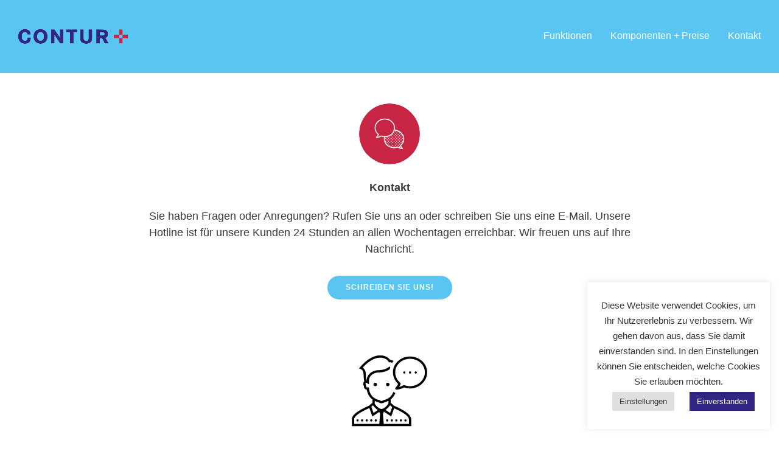

--- FILE ---
content_type: text/css
request_url: https://conturplus.de/wp-content/uploads/fonts/750fa79d535e7e98a225ddec72db1fbb/font.css?v=1716558682
body_size: 1444
content:
/*
 * Font file created by Local Google Fonts 0.22.0
 * Created: Fri, 24 May 2024 13:51:18 +0000
 * Handle: wpex-google-font-roboto
 * Original URL: //fonts.googleapis.com/css2?family=Roboto:ital,wght@0,100;0,200;0,300;0,400;0,500;0,600;0,700;0,800;0,900;1,100;1,200;1,300;1,400;1,500;1,600;1,700;1,800;1,900&#038;subset=latin
*/

/* cyrillic-ext */
@font-face {
  font-family: 'Roboto';
  font-style: italic;
  font-weight: 100;
  src: url(https://conturplus.de/wp-content/uploads/fonts/750fa79d535e7e98a225ddec72db1fbb/roboto-cyrillic-ext-v30-italic-100.woff2?c=1716558678) format('woff2');
  unicode-range: U+0460-052F, U+1C80-1C88, U+20B4, U+2DE0-2DFF, U+A640-A69F, U+FE2E-FE2F;
}
/* cyrillic */
@font-face {
  font-family: 'Roboto';
  font-style: italic;
  font-weight: 100;
  src: url(https://conturplus.de/wp-content/uploads/fonts/750fa79d535e7e98a225ddec72db1fbb/roboto-cyrillic-v30-italic-100.woff2?c=1716558678) format('woff2');
  unicode-range: U+0301, U+0400-045F, U+0490-0491, U+04B0-04B1, U+2116;
}
/* greek-ext */
@font-face {
  font-family: 'Roboto';
  font-style: italic;
  font-weight: 100;
  src: url(https://conturplus.de/wp-content/uploads/fonts/750fa79d535e7e98a225ddec72db1fbb/roboto-greek-ext-v30-italic-100.woff2?c=1716558679) format('woff2');
  unicode-range: U+1F00-1FFF;
}
/* greek */
@font-face {
  font-family: 'Roboto';
  font-style: italic;
  font-weight: 100;
  src: url(https://conturplus.de/wp-content/uploads/fonts/750fa79d535e7e98a225ddec72db1fbb/roboto--v30-italic-100.woff2?c=1716558679) format('woff2');
  unicode-range: U+0370-0377, U+037A-037F, U+0384-038A, U+038C, U+038E-03A1, U+03A3-03FF;
}
/* vietnamese */
@font-face {
  font-family: 'Roboto';
  font-style: italic;
  font-weight: 100;
  src: url(https://conturplus.de/wp-content/uploads/fonts/750fa79d535e7e98a225ddec72db1fbb/roboto--v30-italic-100.woff2?c=1716558679) format('woff2');
  unicode-range: U+0102-0103, U+0110-0111, U+0128-0129, U+0168-0169, U+01A0-01A1, U+01AF-01B0, U+0300-0301, U+0303-0304, U+0308-0309, U+0323, U+0329, U+1EA0-1EF9, U+20AB;
}
/* latin-ext */
@font-face {
  font-family: 'Roboto';
  font-style: italic;
  font-weight: 100;
  src: url(https://conturplus.de/wp-content/uploads/fonts/750fa79d535e7e98a225ddec72db1fbb/roboto--v30-italic-100.woff2?c=1716558679) format('woff2');
  unicode-range: U+0100-02AF, U+0304, U+0308, U+0329, U+1E00-1E9F, U+1EF2-1EFF, U+2020, U+20A0-20AB, U+20AD-20C0, U+2113, U+2C60-2C7F, U+A720-A7FF;
}
/* latin */
@font-face {
  font-family: 'Roboto';
  font-style: italic;
  font-weight: 100;
  src: url(https://conturplus.de/wp-content/uploads/fonts/750fa79d535e7e98a225ddec72db1fbb/roboto--v30-italic-100.woff2?c=1716558679) format('woff2');
  unicode-range: U+0000-00FF, U+0131, U+0152-0153, U+02BB-02BC, U+02C6, U+02DA, U+02DC, U+0304, U+0308, U+0329, U+2000-206F, U+2074, U+20AC, U+2122, U+2191, U+2193, U+2212, U+2215, U+FEFF, U+FFFD;
}
/* cyrillic-ext */
@font-face {
  font-family: 'Roboto';
  font-style: italic;
  font-weight: 300;
  src: url(https://conturplus.de/wp-content/uploads/fonts/750fa79d535e7e98a225ddec72db1fbb/roboto-cyrillic-ext-v30-italic-300.woff2?c=1716558679) format('woff2');
  unicode-range: U+0460-052F, U+1C80-1C88, U+20B4, U+2DE0-2DFF, U+A640-A69F, U+FE2E-FE2F;
}
/* cyrillic */
@font-face {
  font-family: 'Roboto';
  font-style: italic;
  font-weight: 300;
  src: url(https://conturplus.de/wp-content/uploads/fonts/750fa79d535e7e98a225ddec72db1fbb/roboto-cyrillic-v30-italic-300.woff2?c=1716558679) format('woff2');
  unicode-range: U+0301, U+0400-045F, U+0490-0491, U+04B0-04B1, U+2116;
}
/* greek-ext */
@font-face {
  font-family: 'Roboto';
  font-style: italic;
  font-weight: 300;
  src: url(https://conturplus.de/wp-content/uploads/fonts/750fa79d535e7e98a225ddec72db1fbb/roboto-greek-ext-v30-italic-300.woff2?c=1716558679) format('woff2');
  unicode-range: U+1F00-1FFF;
}
/* greek */
@font-face {
  font-family: 'Roboto';
  font-style: italic;
  font-weight: 300;
  src: url(https://conturplus.de/wp-content/uploads/fonts/750fa79d535e7e98a225ddec72db1fbb/roboto--v30-italic-300.woff2?c=1716558679) format('woff2');
  unicode-range: U+0370-0377, U+037A-037F, U+0384-038A, U+038C, U+038E-03A1, U+03A3-03FF;
}
/* vietnamese */
@font-face {
  font-family: 'Roboto';
  font-style: italic;
  font-weight: 300;
  src: url(https://conturplus.de/wp-content/uploads/fonts/750fa79d535e7e98a225ddec72db1fbb/roboto--v30-italic-300.woff2?c=1716558679) format('woff2');
  unicode-range: U+0102-0103, U+0110-0111, U+0128-0129, U+0168-0169, U+01A0-01A1, U+01AF-01B0, U+0300-0301, U+0303-0304, U+0308-0309, U+0323, U+0329, U+1EA0-1EF9, U+20AB;
}
/* latin-ext */
@font-face {
  font-family: 'Roboto';
  font-style: italic;
  font-weight: 300;
  src: url(https://conturplus.de/wp-content/uploads/fonts/750fa79d535e7e98a225ddec72db1fbb/roboto--v30-italic-300.woff2?c=1716558679) format('woff2');
  unicode-range: U+0100-02AF, U+0304, U+0308, U+0329, U+1E00-1E9F, U+1EF2-1EFF, U+2020, U+20A0-20AB, U+20AD-20C0, U+2113, U+2C60-2C7F, U+A720-A7FF;
}
/* latin */
@font-face {
  font-family: 'Roboto';
  font-style: italic;
  font-weight: 300;
  src: url(https://conturplus.de/wp-content/uploads/fonts/750fa79d535e7e98a225ddec72db1fbb/roboto--v30-italic-300.woff2?c=1716558679) format('woff2');
  unicode-range: U+0000-00FF, U+0131, U+0152-0153, U+02BB-02BC, U+02C6, U+02DA, U+02DC, U+0304, U+0308, U+0329, U+2000-206F, U+2074, U+20AC, U+2122, U+2191, U+2193, U+2212, U+2215, U+FEFF, U+FFFD;
}
/* cyrillic-ext */
@font-face {
  font-family: 'Roboto';
  font-style: italic;
  font-weight: 400;
  src: url(https://conturplus.de/wp-content/uploads/fonts/750fa79d535e7e98a225ddec72db1fbb/roboto-cyrillic-ext-v30-italic-400.woff2?c=1716558679) format('woff2');
  unicode-range: U+0460-052F, U+1C80-1C88, U+20B4, U+2DE0-2DFF, U+A640-A69F, U+FE2E-FE2F;
}
/* cyrillic */
@font-face {
  font-family: 'Roboto';
  font-style: italic;
  font-weight: 400;
  src: url(https://conturplus.de/wp-content/uploads/fonts/750fa79d535e7e98a225ddec72db1fbb/roboto-cyrillic-v30-italic-400.woff2?c=1716558679) format('woff2');
  unicode-range: U+0301, U+0400-045F, U+0490-0491, U+04B0-04B1, U+2116;
}
/* greek-ext */
@font-face {
  font-family: 'Roboto';
  font-style: italic;
  font-weight: 400;
  src: url(https://conturplus.de/wp-content/uploads/fonts/750fa79d535e7e98a225ddec72db1fbb/roboto-greek-ext-v30-italic-400.woff2?c=1716558679) format('woff2');
  unicode-range: U+1F00-1FFF;
}
/* greek */
@font-face {
  font-family: 'Roboto';
  font-style: italic;
  font-weight: 400;
  src: url(https://conturplus.de/wp-content/uploads/fonts/750fa79d535e7e98a225ddec72db1fbb/roboto--v30-italic-400.woff2?c=1716558679) format('woff2');
  unicode-range: U+0370-0377, U+037A-037F, U+0384-038A, U+038C, U+038E-03A1, U+03A3-03FF;
}
/* vietnamese */
@font-face {
  font-family: 'Roboto';
  font-style: italic;
  font-weight: 400;
  src: url(https://conturplus.de/wp-content/uploads/fonts/750fa79d535e7e98a225ddec72db1fbb/roboto--v30-italic-400.woff2?c=1716558679) format('woff2');
  unicode-range: U+0102-0103, U+0110-0111, U+0128-0129, U+0168-0169, U+01A0-01A1, U+01AF-01B0, U+0300-0301, U+0303-0304, U+0308-0309, U+0323, U+0329, U+1EA0-1EF9, U+20AB;
}
/* latin-ext */
@font-face {
  font-family: 'Roboto';
  font-style: italic;
  font-weight: 400;
  src: url(https://conturplus.de/wp-content/uploads/fonts/750fa79d535e7e98a225ddec72db1fbb/roboto--v30-italic-400.woff2?c=1716558679) format('woff2');
  unicode-range: U+0100-02AF, U+0304, U+0308, U+0329, U+1E00-1E9F, U+1EF2-1EFF, U+2020, U+20A0-20AB, U+20AD-20C0, U+2113, U+2C60-2C7F, U+A720-A7FF;
}
/* latin */
@font-face {
  font-family: 'Roboto';
  font-style: italic;
  font-weight: 400;
  src: url(https://conturplus.de/wp-content/uploads/fonts/750fa79d535e7e98a225ddec72db1fbb/roboto--v30-italic-400.woff2?c=1716558679) format('woff2');
  unicode-range: U+0000-00FF, U+0131, U+0152-0153, U+02BB-02BC, U+02C6, U+02DA, U+02DC, U+0304, U+0308, U+0329, U+2000-206F, U+2074, U+20AC, U+2122, U+2191, U+2193, U+2212, U+2215, U+FEFF, U+FFFD;
}
/* cyrillic-ext */
@font-face {
  font-family: 'Roboto';
  font-style: italic;
  font-weight: 500;
  src: url(https://conturplus.de/wp-content/uploads/fonts/750fa79d535e7e98a225ddec72db1fbb/roboto-cyrillic-ext-v30-italic-500.woff2?c=1716558679) format('woff2');
  unicode-range: U+0460-052F, U+1C80-1C88, U+20B4, U+2DE0-2DFF, U+A640-A69F, U+FE2E-FE2F;
}
/* cyrillic */
@font-face {
  font-family: 'Roboto';
  font-style: italic;
  font-weight: 500;
  src: url(https://conturplus.de/wp-content/uploads/fonts/750fa79d535e7e98a225ddec72db1fbb/roboto-cyrillic-v30-italic-500.woff2?c=1716558679) format('woff2');
  unicode-range: U+0301, U+0400-045F, U+0490-0491, U+04B0-04B1, U+2116;
}
/* greek-ext */
@font-face {
  font-family: 'Roboto';
  font-style: italic;
  font-weight: 500;
  src: url(https://conturplus.de/wp-content/uploads/fonts/750fa79d535e7e98a225ddec72db1fbb/roboto-greek-ext-v30-italic-500.woff2?c=1716558679) format('woff2');
  unicode-range: U+1F00-1FFF;
}
/* greek */
@font-face {
  font-family: 'Roboto';
  font-style: italic;
  font-weight: 500;
  src: url(https://conturplus.de/wp-content/uploads/fonts/750fa79d535e7e98a225ddec72db1fbb/roboto--v30-italic-500.woff2?c=1716558679) format('woff2');
  unicode-range: U+0370-0377, U+037A-037F, U+0384-038A, U+038C, U+038E-03A1, U+03A3-03FF;
}
/* vietnamese */
@font-face {
  font-family: 'Roboto';
  font-style: italic;
  font-weight: 500;
  src: url(https://conturplus.de/wp-content/uploads/fonts/750fa79d535e7e98a225ddec72db1fbb/roboto--v30-italic-500.woff2?c=1716558679) format('woff2');
  unicode-range: U+0102-0103, U+0110-0111, U+0128-0129, U+0168-0169, U+01A0-01A1, U+01AF-01B0, U+0300-0301, U+0303-0304, U+0308-0309, U+0323, U+0329, U+1EA0-1EF9, U+20AB;
}
/* latin-ext */
@font-face {
  font-family: 'Roboto';
  font-style: italic;
  font-weight: 500;
  src: url(https://conturplus.de/wp-content/uploads/fonts/750fa79d535e7e98a225ddec72db1fbb/roboto--v30-italic-500.woff2?c=1716558680) format('woff2');
  unicode-range: U+0100-02AF, U+0304, U+0308, U+0329, U+1E00-1E9F, U+1EF2-1EFF, U+2020, U+20A0-20AB, U+20AD-20C0, U+2113, U+2C60-2C7F, U+A720-A7FF;
}
/* latin */
@font-face {
  font-family: 'Roboto';
  font-style: italic;
  font-weight: 500;
  src: url(https://conturplus.de/wp-content/uploads/fonts/750fa79d535e7e98a225ddec72db1fbb/roboto--v30-italic-500.woff2?c=1716558680) format('woff2');
  unicode-range: U+0000-00FF, U+0131, U+0152-0153, U+02BB-02BC, U+02C6, U+02DA, U+02DC, U+0304, U+0308, U+0329, U+2000-206F, U+2074, U+20AC, U+2122, U+2191, U+2193, U+2212, U+2215, U+FEFF, U+FFFD;
}
/* cyrillic-ext */
@font-face {
  font-family: 'Roboto';
  font-style: italic;
  font-weight: 700;
  src: url(https://conturplus.de/wp-content/uploads/fonts/750fa79d535e7e98a225ddec72db1fbb/roboto-cyrillic-ext-v30-italic-700.woff2?c=1716558680) format('woff2');
  unicode-range: U+0460-052F, U+1C80-1C88, U+20B4, U+2DE0-2DFF, U+A640-A69F, U+FE2E-FE2F;
}
/* cyrillic */
@font-face {
  font-family: 'Roboto';
  font-style: italic;
  font-weight: 700;
  src: url(https://conturplus.de/wp-content/uploads/fonts/750fa79d535e7e98a225ddec72db1fbb/roboto-cyrillic-v30-italic-700.woff2?c=1716558680) format('woff2');
  unicode-range: U+0301, U+0400-045F, U+0490-0491, U+04B0-04B1, U+2116;
}
/* greek-ext */
@font-face {
  font-family: 'Roboto';
  font-style: italic;
  font-weight: 700;
  src: url(https://conturplus.de/wp-content/uploads/fonts/750fa79d535e7e98a225ddec72db1fbb/roboto-greek-ext-v30-italic-700.woff2?c=1716558680) format('woff2');
  unicode-range: U+1F00-1FFF;
}
/* greek */
@font-face {
  font-family: 'Roboto';
  font-style: italic;
  font-weight: 700;
  src: url(https://conturplus.de/wp-content/uploads/fonts/750fa79d535e7e98a225ddec72db1fbb/roboto--v30-italic-700.woff2?c=1716558680) format('woff2');
  unicode-range: U+0370-0377, U+037A-037F, U+0384-038A, U+038C, U+038E-03A1, U+03A3-03FF;
}
/* vietnamese */
@font-face {
  font-family: 'Roboto';
  font-style: italic;
  font-weight: 700;
  src: url(https://conturplus.de/wp-content/uploads/fonts/750fa79d535e7e98a225ddec72db1fbb/roboto--v30-italic-700.woff2?c=1716558680) format('woff2');
  unicode-range: U+0102-0103, U+0110-0111, U+0128-0129, U+0168-0169, U+01A0-01A1, U+01AF-01B0, U+0300-0301, U+0303-0304, U+0308-0309, U+0323, U+0329, U+1EA0-1EF9, U+20AB;
}
/* latin-ext */
@font-face {
  font-family: 'Roboto';
  font-style: italic;
  font-weight: 700;
  src: url(https://conturplus.de/wp-content/uploads/fonts/750fa79d535e7e98a225ddec72db1fbb/roboto--v30-italic-700.woff2?c=1716558680) format('woff2');
  unicode-range: U+0100-02AF, U+0304, U+0308, U+0329, U+1E00-1E9F, U+1EF2-1EFF, U+2020, U+20A0-20AB, U+20AD-20C0, U+2113, U+2C60-2C7F, U+A720-A7FF;
}
/* latin */
@font-face {
  font-family: 'Roboto';
  font-style: italic;
  font-weight: 700;
  src: url(https://conturplus.de/wp-content/uploads/fonts/750fa79d535e7e98a225ddec72db1fbb/roboto--v30-italic-700.woff2?c=1716558680) format('woff2');
  unicode-range: U+0000-00FF, U+0131, U+0152-0153, U+02BB-02BC, U+02C6, U+02DA, U+02DC, U+0304, U+0308, U+0329, U+2000-206F, U+2074, U+20AC, U+2122, U+2191, U+2193, U+2212, U+2215, U+FEFF, U+FFFD;
}
/* cyrillic-ext */
@font-face {
  font-family: 'Roboto';
  font-style: italic;
  font-weight: 900;
  src: url(https://conturplus.de/wp-content/uploads/fonts/750fa79d535e7e98a225ddec72db1fbb/roboto-cyrillic-ext-v30-italic-900.woff2?c=1716558680) format('woff2');
  unicode-range: U+0460-052F, U+1C80-1C88, U+20B4, U+2DE0-2DFF, U+A640-A69F, U+FE2E-FE2F;
}
/* cyrillic */
@font-face {
  font-family: 'Roboto';
  font-style: italic;
  font-weight: 900;
  src: url(https://conturplus.de/wp-content/uploads/fonts/750fa79d535e7e98a225ddec72db1fbb/roboto-cyrillic-v30-italic-900.woff2?c=1716558680) format('woff2');
  unicode-range: U+0301, U+0400-045F, U+0490-0491, U+04B0-04B1, U+2116;
}
/* greek-ext */
@font-face {
  font-family: 'Roboto';
  font-style: italic;
  font-weight: 900;
  src: url(https://conturplus.de/wp-content/uploads/fonts/750fa79d535e7e98a225ddec72db1fbb/roboto-greek-ext-v30-italic-900.woff2?c=1716558680) format('woff2');
  unicode-range: U+1F00-1FFF;
}
/* greek */
@font-face {
  font-family: 'Roboto';
  font-style: italic;
  font-weight: 900;
  src: url(https://conturplus.de/wp-content/uploads/fonts/750fa79d535e7e98a225ddec72db1fbb/roboto--v30-italic-900.woff2?c=1716558680) format('woff2');
  unicode-range: U+0370-0377, U+037A-037F, U+0384-038A, U+038C, U+038E-03A1, U+03A3-03FF;
}
/* vietnamese */
@font-face {
  font-family: 'Roboto';
  font-style: italic;
  font-weight: 900;
  src: url(https://conturplus.de/wp-content/uploads/fonts/750fa79d535e7e98a225ddec72db1fbb/roboto--v30-italic-900.woff2?c=1716558680) format('woff2');
  unicode-range: U+0102-0103, U+0110-0111, U+0128-0129, U+0168-0169, U+01A0-01A1, U+01AF-01B0, U+0300-0301, U+0303-0304, U+0308-0309, U+0323, U+0329, U+1EA0-1EF9, U+20AB;
}
/* latin-ext */
@font-face {
  font-family: 'Roboto';
  font-style: italic;
  font-weight: 900;
  src: url(https://conturplus.de/wp-content/uploads/fonts/750fa79d535e7e98a225ddec72db1fbb/roboto--v30-italic-900.woff2?c=1716558680) format('woff2');
  unicode-range: U+0100-02AF, U+0304, U+0308, U+0329, U+1E00-1E9F, U+1EF2-1EFF, U+2020, U+20A0-20AB, U+20AD-20C0, U+2113, U+2C60-2C7F, U+A720-A7FF;
}
/* latin */
@font-face {
  font-family: 'Roboto';
  font-style: italic;
  font-weight: 900;
  src: url(https://conturplus.de/wp-content/uploads/fonts/750fa79d535e7e98a225ddec72db1fbb/roboto--v30-italic-900.woff2?c=1716558680) format('woff2');
  unicode-range: U+0000-00FF, U+0131, U+0152-0153, U+02BB-02BC, U+02C6, U+02DA, U+02DC, U+0304, U+0308, U+0329, U+2000-206F, U+2074, U+20AC, U+2122, U+2191, U+2193, U+2212, U+2215, U+FEFF, U+FFFD;
}
/* cyrillic-ext */
@font-face {
  font-family: 'Roboto';
  font-style: normal;
  font-weight: 100;
  src: url(https://conturplus.de/wp-content/uploads/fonts/750fa79d535e7e98a225ddec72db1fbb/roboto-cyrillic-ext-v30-normal-100.woff2?c=1716558680) format('woff2');
  unicode-range: U+0460-052F, U+1C80-1C88, U+20B4, U+2DE0-2DFF, U+A640-A69F, U+FE2E-FE2F;
}
/* cyrillic */
@font-face {
  font-family: 'Roboto';
  font-style: normal;
  font-weight: 100;
  src: url(https://conturplus.de/wp-content/uploads/fonts/750fa79d535e7e98a225ddec72db1fbb/roboto-cyrillic-v30-normal-100.woff2?c=1716558680) format('woff2');
  unicode-range: U+0301, U+0400-045F, U+0490-0491, U+04B0-04B1, U+2116;
}
/* greek-ext */
@font-face {
  font-family: 'Roboto';
  font-style: normal;
  font-weight: 100;
  src: url(https://conturplus.de/wp-content/uploads/fonts/750fa79d535e7e98a225ddec72db1fbb/roboto-greek-ext-v30-normal-100.woff2?c=1716558680) format('woff2');
  unicode-range: U+1F00-1FFF;
}
/* greek */
@font-face {
  font-family: 'Roboto';
  font-style: normal;
  font-weight: 100;
  src: url(https://conturplus.de/wp-content/uploads/fonts/750fa79d535e7e98a225ddec72db1fbb/roboto--v30-normal-100.woff2?c=1716558680) format('woff2');
  unicode-range: U+0370-0377, U+037A-037F, U+0384-038A, U+038C, U+038E-03A1, U+03A3-03FF;
}
/* vietnamese */
@font-face {
  font-family: 'Roboto';
  font-style: normal;
  font-weight: 100;
  src: url(https://conturplus.de/wp-content/uploads/fonts/750fa79d535e7e98a225ddec72db1fbb/roboto--v30-normal-100.woff2?c=1716558680) format('woff2');
  unicode-range: U+0102-0103, U+0110-0111, U+0128-0129, U+0168-0169, U+01A0-01A1, U+01AF-01B0, U+0300-0301, U+0303-0304, U+0308-0309, U+0323, U+0329, U+1EA0-1EF9, U+20AB;
}
/* latin-ext */
@font-face {
  font-family: 'Roboto';
  font-style: normal;
  font-weight: 100;
  src: url(https://conturplus.de/wp-content/uploads/fonts/750fa79d535e7e98a225ddec72db1fbb/roboto--v30-normal-100.woff2?c=1716558680) format('woff2');
  unicode-range: U+0100-02AF, U+0304, U+0308, U+0329, U+1E00-1E9F, U+1EF2-1EFF, U+2020, U+20A0-20AB, U+20AD-20C0, U+2113, U+2C60-2C7F, U+A720-A7FF;
}
/* latin */
@font-face {
  font-family: 'Roboto';
  font-style: normal;
  font-weight: 100;
  src: url(https://conturplus.de/wp-content/uploads/fonts/750fa79d535e7e98a225ddec72db1fbb/roboto--v30-normal-100.woff2?c=1716558680) format('woff2');
  unicode-range: U+0000-00FF, U+0131, U+0152-0153, U+02BB-02BC, U+02C6, U+02DA, U+02DC, U+0304, U+0308, U+0329, U+2000-206F, U+2074, U+20AC, U+2122, U+2191, U+2193, U+2212, U+2215, U+FEFF, U+FFFD;
}
/* cyrillic-ext */
@font-face {
  font-family: 'Roboto';
  font-style: normal;
  font-weight: 300;
  src: url(https://conturplus.de/wp-content/uploads/fonts/750fa79d535e7e98a225ddec72db1fbb/roboto-cyrillic-ext-v30-normal-300.woff2?c=1716558680) format('woff2');
  unicode-range: U+0460-052F, U+1C80-1C88, U+20B4, U+2DE0-2DFF, U+A640-A69F, U+FE2E-FE2F;
}
/* cyrillic */
@font-face {
  font-family: 'Roboto';
  font-style: normal;
  font-weight: 300;
  src: url(https://conturplus.de/wp-content/uploads/fonts/750fa79d535e7e98a225ddec72db1fbb/roboto-cyrillic-v30-normal-300.woff2?c=1716558681) format('woff2');
  unicode-range: U+0301, U+0400-045F, U+0490-0491, U+04B0-04B1, U+2116;
}
/* greek-ext */
@font-face {
  font-family: 'Roboto';
  font-style: normal;
  font-weight: 300;
  src: url(https://conturplus.de/wp-content/uploads/fonts/750fa79d535e7e98a225ddec72db1fbb/roboto-greek-ext-v30-normal-300.woff2?c=1716558681) format('woff2');
  unicode-range: U+1F00-1FFF;
}
/* greek */
@font-face {
  font-family: 'Roboto';
  font-style: normal;
  font-weight: 300;
  src: url(https://conturplus.de/wp-content/uploads/fonts/750fa79d535e7e98a225ddec72db1fbb/roboto--v30-normal-300.woff2?c=1716558681) format('woff2');
  unicode-range: U+0370-0377, U+037A-037F, U+0384-038A, U+038C, U+038E-03A1, U+03A3-03FF;
}
/* vietnamese */
@font-face {
  font-family: 'Roboto';
  font-style: normal;
  font-weight: 300;
  src: url(https://conturplus.de/wp-content/uploads/fonts/750fa79d535e7e98a225ddec72db1fbb/roboto--v30-normal-300.woff2?c=1716558681) format('woff2');
  unicode-range: U+0102-0103, U+0110-0111, U+0128-0129, U+0168-0169, U+01A0-01A1, U+01AF-01B0, U+0300-0301, U+0303-0304, U+0308-0309, U+0323, U+0329, U+1EA0-1EF9, U+20AB;
}
/* latin-ext */
@font-face {
  font-family: 'Roboto';
  font-style: normal;
  font-weight: 300;
  src: url(https://conturplus.de/wp-content/uploads/fonts/750fa79d535e7e98a225ddec72db1fbb/roboto--v30-normal-300.woff2?c=1716558681) format('woff2');
  unicode-range: U+0100-02AF, U+0304, U+0308, U+0329, U+1E00-1E9F, U+1EF2-1EFF, U+2020, U+20A0-20AB, U+20AD-20C0, U+2113, U+2C60-2C7F, U+A720-A7FF;
}
/* latin */
@font-face {
  font-family: 'Roboto';
  font-style: normal;
  font-weight: 300;
  src: url(https://conturplus.de/wp-content/uploads/fonts/750fa79d535e7e98a225ddec72db1fbb/roboto--v30-normal-300.woff2?c=1716558681) format('woff2');
  unicode-range: U+0000-00FF, U+0131, U+0152-0153, U+02BB-02BC, U+02C6, U+02DA, U+02DC, U+0304, U+0308, U+0329, U+2000-206F, U+2074, U+20AC, U+2122, U+2191, U+2193, U+2212, U+2215, U+FEFF, U+FFFD;
}
/* cyrillic-ext */
@font-face {
  font-family: 'Roboto';
  font-style: normal;
  font-weight: 400;
  src: url(https://conturplus.de/wp-content/uploads/fonts/750fa79d535e7e98a225ddec72db1fbb/roboto-cyrillic-ext-v30-normal-400.woff2?c=1716558681) format('woff2');
  unicode-range: U+0460-052F, U+1C80-1C88, U+20B4, U+2DE0-2DFF, U+A640-A69F, U+FE2E-FE2F;
}
/* cyrillic */
@font-face {
  font-family: 'Roboto';
  font-style: normal;
  font-weight: 400;
  src: url(https://conturplus.de/wp-content/uploads/fonts/750fa79d535e7e98a225ddec72db1fbb/roboto-cyrillic-v30-normal-400.woff2?c=1716558681) format('woff2');
  unicode-range: U+0301, U+0400-045F, U+0490-0491, U+04B0-04B1, U+2116;
}
/* greek-ext */
@font-face {
  font-family: 'Roboto';
  font-style: normal;
  font-weight: 400;
  src: url(https://conturplus.de/wp-content/uploads/fonts/750fa79d535e7e98a225ddec72db1fbb/roboto-greek-ext-v30-normal-400.woff2?c=1716558681) format('woff2');
  unicode-range: U+1F00-1FFF;
}
/* greek */
@font-face {
  font-family: 'Roboto';
  font-style: normal;
  font-weight: 400;
  src: url(https://conturplus.de/wp-content/uploads/fonts/750fa79d535e7e98a225ddec72db1fbb/roboto--v30-normal-400.woff2?c=1716558681) format('woff2');
  unicode-range: U+0370-0377, U+037A-037F, U+0384-038A, U+038C, U+038E-03A1, U+03A3-03FF;
}
/* vietnamese */
@font-face {
  font-family: 'Roboto';
  font-style: normal;
  font-weight: 400;
  src: url(https://conturplus.de/wp-content/uploads/fonts/750fa79d535e7e98a225ddec72db1fbb/roboto--v30-normal-400.woff2?c=1716558681) format('woff2');
  unicode-range: U+0102-0103, U+0110-0111, U+0128-0129, U+0168-0169, U+01A0-01A1, U+01AF-01B0, U+0300-0301, U+0303-0304, U+0308-0309, U+0323, U+0329, U+1EA0-1EF9, U+20AB;
}
/* latin-ext */
@font-face {
  font-family: 'Roboto';
  font-style: normal;
  font-weight: 400;
  src: url(https://conturplus.de/wp-content/uploads/fonts/750fa79d535e7e98a225ddec72db1fbb/roboto--v30-normal-400.woff2?c=1716558681) format('woff2');
  unicode-range: U+0100-02AF, U+0304, U+0308, U+0329, U+1E00-1E9F, U+1EF2-1EFF, U+2020, U+20A0-20AB, U+20AD-20C0, U+2113, U+2C60-2C7F, U+A720-A7FF;
}
/* latin */
@font-face {
  font-family: 'Roboto';
  font-style: normal;
  font-weight: 400;
  src: url(https://conturplus.de/wp-content/uploads/fonts/750fa79d535e7e98a225ddec72db1fbb/roboto--v30-normal-400.woff2?c=1716558681) format('woff2');
  unicode-range: U+0000-00FF, U+0131, U+0152-0153, U+02BB-02BC, U+02C6, U+02DA, U+02DC, U+0304, U+0308, U+0329, U+2000-206F, U+2074, U+20AC, U+2122, U+2191, U+2193, U+2212, U+2215, U+FEFF, U+FFFD;
}
/* cyrillic-ext */
@font-face {
  font-family: 'Roboto';
  font-style: normal;
  font-weight: 500;
  src: url(https://conturplus.de/wp-content/uploads/fonts/750fa79d535e7e98a225ddec72db1fbb/roboto-cyrillic-ext-v30-normal-500.woff2?c=1716558681) format('woff2');
  unicode-range: U+0460-052F, U+1C80-1C88, U+20B4, U+2DE0-2DFF, U+A640-A69F, U+FE2E-FE2F;
}
/* cyrillic */
@font-face {
  font-family: 'Roboto';
  font-style: normal;
  font-weight: 500;
  src: url(https://conturplus.de/wp-content/uploads/fonts/750fa79d535e7e98a225ddec72db1fbb/roboto-cyrillic-v30-normal-500.woff2?c=1716558681) format('woff2');
  unicode-range: U+0301, U+0400-045F, U+0490-0491, U+04B0-04B1, U+2116;
}
/* greek-ext */
@font-face {
  font-family: 'Roboto';
  font-style: normal;
  font-weight: 500;
  src: url(https://conturplus.de/wp-content/uploads/fonts/750fa79d535e7e98a225ddec72db1fbb/roboto-greek-ext-v30-normal-500.woff2?c=1716558681) format('woff2');
  unicode-range: U+1F00-1FFF;
}
/* greek */
@font-face {
  font-family: 'Roboto';
  font-style: normal;
  font-weight: 500;
  src: url(https://conturplus.de/wp-content/uploads/fonts/750fa79d535e7e98a225ddec72db1fbb/roboto--v30-normal-500.woff2?c=1716558681) format('woff2');
  unicode-range: U+0370-0377, U+037A-037F, U+0384-038A, U+038C, U+038E-03A1, U+03A3-03FF;
}
/* vietnamese */
@font-face {
  font-family: 'Roboto';
  font-style: normal;
  font-weight: 500;
  src: url(https://conturplus.de/wp-content/uploads/fonts/750fa79d535e7e98a225ddec72db1fbb/roboto--v30-normal-500.woff2?c=1716558681) format('woff2');
  unicode-range: U+0102-0103, U+0110-0111, U+0128-0129, U+0168-0169, U+01A0-01A1, U+01AF-01B0, U+0300-0301, U+0303-0304, U+0308-0309, U+0323, U+0329, U+1EA0-1EF9, U+20AB;
}
/* latin-ext */
@font-face {
  font-family: 'Roboto';
  font-style: normal;
  font-weight: 500;
  src: url(https://conturplus.de/wp-content/uploads/fonts/750fa79d535e7e98a225ddec72db1fbb/roboto--v30-normal-500.woff2?c=1716558681) format('woff2');
  unicode-range: U+0100-02AF, U+0304, U+0308, U+0329, U+1E00-1E9F, U+1EF2-1EFF, U+2020, U+20A0-20AB, U+20AD-20C0, U+2113, U+2C60-2C7F, U+A720-A7FF;
}
/* latin */
@font-face {
  font-family: 'Roboto';
  font-style: normal;
  font-weight: 500;
  src: url(https://conturplus.de/wp-content/uploads/fonts/750fa79d535e7e98a225ddec72db1fbb/roboto--v30-normal-500.woff2?c=1716558681) format('woff2');
  unicode-range: U+0000-00FF, U+0131, U+0152-0153, U+02BB-02BC, U+02C6, U+02DA, U+02DC, U+0304, U+0308, U+0329, U+2000-206F, U+2074, U+20AC, U+2122, U+2191, U+2193, U+2212, U+2215, U+FEFF, U+FFFD;
}
/* cyrillic-ext */
@font-face {
  font-family: 'Roboto';
  font-style: normal;
  font-weight: 700;
  src: url(https://conturplus.de/wp-content/uploads/fonts/750fa79d535e7e98a225ddec72db1fbb/roboto-cyrillic-ext-v30-normal-700.woff2?c=1716558681) format('woff2');
  unicode-range: U+0460-052F, U+1C80-1C88, U+20B4, U+2DE0-2DFF, U+A640-A69F, U+FE2E-FE2F;
}
/* cyrillic */
@font-face {
  font-family: 'Roboto';
  font-style: normal;
  font-weight: 700;
  src: url(https://conturplus.de/wp-content/uploads/fonts/750fa79d535e7e98a225ddec72db1fbb/roboto-cyrillic-v30-normal-700.woff2?c=1716558681) format('woff2');
  unicode-range: U+0301, U+0400-045F, U+0490-0491, U+04B0-04B1, U+2116;
}
/* greek-ext */
@font-face {
  font-family: 'Roboto';
  font-style: normal;
  font-weight: 700;
  src: url(https://conturplus.de/wp-content/uploads/fonts/750fa79d535e7e98a225ddec72db1fbb/roboto-greek-ext-v30-normal-700.woff2?c=1716558681) format('woff2');
  unicode-range: U+1F00-1FFF;
}
/* greek */
@font-face {
  font-family: 'Roboto';
  font-style: normal;
  font-weight: 700;
  src: url(https://conturplus.de/wp-content/uploads/fonts/750fa79d535e7e98a225ddec72db1fbb/roboto--v30-normal-700.woff2?c=1716558681) format('woff2');
  unicode-range: U+0370-0377, U+037A-037F, U+0384-038A, U+038C, U+038E-03A1, U+03A3-03FF;
}
/* vietnamese */
@font-face {
  font-family: 'Roboto';
  font-style: normal;
  font-weight: 700;
  src: url(https://conturplus.de/wp-content/uploads/fonts/750fa79d535e7e98a225ddec72db1fbb/roboto--v30-normal-700.woff2?c=1716558682) format('woff2');
  unicode-range: U+0102-0103, U+0110-0111, U+0128-0129, U+0168-0169, U+01A0-01A1, U+01AF-01B0, U+0300-0301, U+0303-0304, U+0308-0309, U+0323, U+0329, U+1EA0-1EF9, U+20AB;
}
/* latin-ext */
@font-face {
  font-family: 'Roboto';
  font-style: normal;
  font-weight: 700;
  src: url(https://conturplus.de/wp-content/uploads/fonts/750fa79d535e7e98a225ddec72db1fbb/roboto--v30-normal-700.woff2?c=1716558682) format('woff2');
  unicode-range: U+0100-02AF, U+0304, U+0308, U+0329, U+1E00-1E9F, U+1EF2-1EFF, U+2020, U+20A0-20AB, U+20AD-20C0, U+2113, U+2C60-2C7F, U+A720-A7FF;
}
/* latin */
@font-face {
  font-family: 'Roboto';
  font-style: normal;
  font-weight: 700;
  src: url(https://conturplus.de/wp-content/uploads/fonts/750fa79d535e7e98a225ddec72db1fbb/roboto--v30-normal-700.woff2?c=1716558682) format('woff2');
  unicode-range: U+0000-00FF, U+0131, U+0152-0153, U+02BB-02BC, U+02C6, U+02DA, U+02DC, U+0304, U+0308, U+0329, U+2000-206F, U+2074, U+20AC, U+2122, U+2191, U+2193, U+2212, U+2215, U+FEFF, U+FFFD;
}
/* cyrillic-ext */
@font-face {
  font-family: 'Roboto';
  font-style: normal;
  font-weight: 900;
  src: url(https://conturplus.de/wp-content/uploads/fonts/750fa79d535e7e98a225ddec72db1fbb/roboto-cyrillic-ext-v30-normal-900.woff2?c=1716558682) format('woff2');
  unicode-range: U+0460-052F, U+1C80-1C88, U+20B4, U+2DE0-2DFF, U+A640-A69F, U+FE2E-FE2F;
}
/* cyrillic */
@font-face {
  font-family: 'Roboto';
  font-style: normal;
  font-weight: 900;
  src: url(https://conturplus.de/wp-content/uploads/fonts/750fa79d535e7e98a225ddec72db1fbb/roboto-cyrillic-v30-normal-900.woff2?c=1716558682) format('woff2');
  unicode-range: U+0301, U+0400-045F, U+0490-0491, U+04B0-04B1, U+2116;
}
/* greek-ext */
@font-face {
  font-family: 'Roboto';
  font-style: normal;
  font-weight: 900;
  src: url(https://conturplus.de/wp-content/uploads/fonts/750fa79d535e7e98a225ddec72db1fbb/roboto-greek-ext-v30-normal-900.woff2?c=1716558682) format('woff2');
  unicode-range: U+1F00-1FFF;
}
/* greek */
@font-face {
  font-family: 'Roboto';
  font-style: normal;
  font-weight: 900;
  src: url(https://conturplus.de/wp-content/uploads/fonts/750fa79d535e7e98a225ddec72db1fbb/roboto--v30-normal-900.woff2?c=1716558682) format('woff2');
  unicode-range: U+0370-0377, U+037A-037F, U+0384-038A, U+038C, U+038E-03A1, U+03A3-03FF;
}
/* vietnamese */
@font-face {
  font-family: 'Roboto';
  font-style: normal;
  font-weight: 900;
  src: url(https://conturplus.de/wp-content/uploads/fonts/750fa79d535e7e98a225ddec72db1fbb/roboto--v30-normal-900.woff2?c=1716558682) format('woff2');
  unicode-range: U+0102-0103, U+0110-0111, U+0128-0129, U+0168-0169, U+01A0-01A1, U+01AF-01B0, U+0300-0301, U+0303-0304, U+0308-0309, U+0323, U+0329, U+1EA0-1EF9, U+20AB;
}
/* latin-ext */
@font-face {
  font-family: 'Roboto';
  font-style: normal;
  font-weight: 900;
  src: url(https://conturplus.de/wp-content/uploads/fonts/750fa79d535e7e98a225ddec72db1fbb/roboto--v30-normal-900.woff2?c=1716558682) format('woff2');
  unicode-range: U+0100-02AF, U+0304, U+0308, U+0329, U+1E00-1E9F, U+1EF2-1EFF, U+2020, U+20A0-20AB, U+20AD-20C0, U+2113, U+2C60-2C7F, U+A720-A7FF;
}
/* latin */
@font-face {
  font-family: 'Roboto';
  font-style: normal;
  font-weight: 900;
  src: url(https://conturplus.de/wp-content/uploads/fonts/750fa79d535e7e98a225ddec72db1fbb/roboto--v30-normal-900.woff2?c=1716558682) format('woff2');
  unicode-range: U+0000-00FF, U+0131, U+0152-0153, U+02BB-02BC, U+02C6, U+02DA, U+02DC, U+0304, U+0308, U+0329, U+2000-206F, U+2074, U+20AC, U+2122, U+2191, U+2193, U+2212, U+2215, U+FEFF, U+FFFD;
}


--- FILE ---
content_type: image/svg+xml
request_url: https://conturplus.de/wp-content/uploads/2022/03/icons8-beratung.svg
body_size: 2524
content:
<svg fill="#000000" xmlns="http://www.w3.org/2000/svg"  viewBox="0 0 80 80" width="80px" height="80px"><path d="M 31.726562 9 C 22.409562 9 14.540938 18.961719 14.210938 19.386719 L 13.310547 20.542969 L 14.716797 20.958984 C 14.742797 20.966984 17.275391 21.760953 17.275391 25.751953 C 17.275391 28.571953 17.698062 30.808672 17.914062 31.763672 C 17.354063 32.274672 17 32.996781 17 33.800781 C 17 34.358781 17.212969 35.072625 17.417969 35.765625 C 17.500969 36.043625 17.612 36.424 17.625 36.5 C 17.625 37.854 18.733328 38.959047 20.111328 38.998047 C 20.545289 42.490548 22.34577 45.556181 25 47.621094 L 25 50.542969 L 21.958984 53.173828 C 19.693602 54.1621 16.127933 55.751602 13.029297 57.707031 C 11.453588 58.7014 10.000613 59.783247 8.8984375 60.972656 C 7.7962621 62.162066 7 63.500594 7 65 L 7 71 L 59 71 L 59 65 C 59 63.500594 58.203738 62.162066 57.101562 60.972656 C 55.999387 59.783247 54.546412 58.7014 52.970703 57.707031 C 49.872067 55.751602 46.306398 54.1621 44.041016 53.173828 L 41 50.542969 L 41 47.615234 C 42.884563 46.14681 44.341133 44.177163 45.179688 41.904297 C 44.501687 41.762297 43.882094 41.448 43.371094 41 C 42.097094 44.679 38.942406 47.472547 34.941406 48.185547 L 34.658203 48.236328 L 34.445312 48.429688 C 33.637313 49.162687 32.365687 49.164687 31.554688 48.429688 L 31.341797 48.236328 L 31.058594 48.185547 C 26.008594 47.284547 22.294344 43.074266 22.027344 37.947266 L 21.976562 37 L 20.1875 37 C 19.8775 37 19.625 36.775 19.625 36.5 C 19.625 36.188 19.525937 35.839313 19.335938 35.195312 C 19.209937 34.773313 19 34.067781 19 33.800781 C 19 33.401781 19.321234 33.068766 19.740234 33.009766 C 19.851234 33.062766 20.075094 33.178828 20.496094 33.423828 L 22 34.302734 L 22 31.052734 C 22 26.129734 27.298 24 30 24 C 35.654 24 38.940297 22.056156 40.154297 21.160156 C 40.180297 21.173156 40.212234 21.190078 40.240234 21.205078 C 40.355234 20.523078 40.507031 19.854172 40.707031 19.201172 C 40.572031 19.143172 40.441359 19.094734 40.318359 19.052734 L 39.748047 18.865234 L 39.310547 19.273438 C 39.282547 19.302437 36.327 22 30 22 C 26.521 22 20.032 24.642859 20 31.005859 C 19.958 31.001859 19.917 31 19.875 31 C 19.849 31 19.824828 31.006812 19.798828 31.007812 C 19.594828 30.012812 19.273438 28.084953 19.273438 25.751953 C 19.273438 22.278953 17.7305 20.529125 16.5625 19.703125 C 18.6935 17.304125 24.942563 11 31.726562 11 C 37.273562 11 39.034516 14.308406 39.103516 14.441406 L 39.378906 15 L 40 15 C 40.679 15 41.528437 15.13975 42.398438 15.46875 C 42.755437 14.88775 43.152125 14.333828 43.578125 13.798828 C 42.562125 13.344828 41.522312 13.092484 40.570312 13.021484 C 39.739313 11.812484 37.216563 9 31.726562 9 z M 58 10 C 49.772915 10 43 16.151262 43 23.824219 C 43 27.720264 44.781335 31.459889 47.599609 34.023438 C 46.697825 36.040489 45.388672 37.207031 45.388672 37.207031 A 1.0001 1.0001 0 0 0 46 39 C 48.243075 39 50.716792 38.217373 52.822266 37.111328 C 54.440301 37.663038 56.174003 38 58 38 C 66.257263 38 73 31.497176 73 23.824219 C 73 16.151262 66.227085 10 58 10 z M 58 12 C 65.236915 12 71 17.331176 71 23.824219 C 71 30.317262 65.206737 36 58 36 C 56.265408 36 54.617003 35.684186 53.103516 35.123047 A 1.0001 1.0001 0 0 0 52.267578 35.189453 C 51.084882 35.852041 49.713284 36.304268 48.365234 36.617188 C 48.86274 35.913862 49.391167 35.25036 49.771484 34.189453 A 1.0001 1.0001 0 0 0 49.453125 33.070312 C 46.74911 30.917352 45 27.367626 45 23.824219 C 45 17.331176 50.763085 12 58 12 z M 53 23 A 1 1 0 0 0 52 24 A 1 1 0 0 0 53 25 A 1 1 0 0 0 54 24 A 1 1 0 0 0 53 23 z M 58 23 A 1 1 0 0 0 57 24 A 1 1 0 0 0 58 25 A 1 1 0 0 0 59 24 A 1 1 0 0 0 58 23 z M 63 23 A 1 1 0 0 0 62 24 A 1 1 0 0 0 63 25 A 1 1 0 0 0 64 24 A 1 1 0 0 0 63 23 z M 27.5 33 A 1.5 1.5 0 0 0 26 34.5 A 1.5 1.5 0 0 0 27.5 36 A 1.5 1.5 0 0 0 29 34.5 A 1.5 1.5 0 0 0 27.5 33 z M 38.5 33 A 1.5 1.5 0 0 0 37 34.5 A 1.5 1.5 0 0 0 38.5 36 A 1.5 1.5 0 0 0 40 34.5 A 1.5 1.5 0 0 0 38.5 33 z M 27 48.892578 C 28.064034 49.442584 29.2132 49.859409 30.4375 50.103516 C 31.1735 50.683516 32.073 51 33 51 C 33.927 51 34.825547 50.683516 35.560547 50.103516 C 36.784728 49.859547 37.936425 49.444534 39 48.894531 L 39 51.410156 C 38.611474 51.939045 38.073277 52.625744 37.425781 53.316406 C 36.095367 54.735515 34.341667 56 33 56 C 31.658333 56 29.904633 54.735515 28.574219 53.316406 C 27.926723 52.625744 27.388526 51.939045 27 51.410156 L 27 48.892578 z M 25.505859 52.748047 C 25.923263 53.308697 26.458108 53.984743 27.113281 54.683594 C 27.867297 55.487877 28.762052 56.319016 29.769531 56.953125 L 26.009766 59.458984 L 24.054688 54.003906 L 25.505859 52.748047 z M 40.494141 52.748047 L 42.328125 54.333984 L 40.490234 59.458984 L 36.492188 56.792969 C 37.39325 56.181086 38.197677 55.418571 38.886719 54.683594 C 39.541892 53.984743 40.076737 53.308697 40.494141 52.748047 z M 22.353516 55.185547 L 24.990234 62.541016 L 31.011719 58.527344 L 31.742188 60.355469 L 31.076172 69 L 9 69 L 9 65 C 9 64.237406 9.4537369 63.317778 10.367188 62.332031 C 11.280635 61.346285 12.608912 60.336694 14.095703 59.398438 C 16.855815 57.656637 20.101941 56.17415 22.353516 55.185547 z M 44.078125 55.376953 C 46.305793 56.363392 49.31271 57.762988 51.904297 59.398438 C 53.391088 60.336694 54.719364 61.346285 55.632812 62.332031 C 56.546262 63.317775 57 64.237406 57 65 L 57 69 L 34.923828 69 L 34.257812 60.355469 L 35.09375 58.263672 L 41.509766 62.541016 L 44.078125 55.376953 z M 12 65 A 1 1 0 0 0 11 66 A 1 1 0 0 0 12 67 A 1 1 0 0 0 13 66 A 1 1 0 0 0 12 65 z M 16 65 A 1 1 0 0 0 15 66 A 1 1 0 0 0 16 67 A 1 1 0 0 0 17 66 A 1 1 0 0 0 16 65 z M 20 65 A 1 1 0 0 0 19 66 A 1 1 0 0 0 20 67 A 1 1 0 0 0 21 66 A 1 1 0 0 0 20 65 z M 24 65 A 1 1 0 0 0 23 66 A 1 1 0 0 0 24 67 A 1 1 0 0 0 25 66 A 1 1 0 0 0 24 65 z M 28 65 A 1 1 0 0 0 27 66 A 1 1 0 0 0 28 67 A 1 1 0 0 0 29 66 A 1 1 0 0 0 28 65 z M 38 65 A 1 1 0 0 0 37 66 A 1 1 0 0 0 38 67 A 1 1 0 0 0 39 66 A 1 1 0 0 0 38 65 z M 42 65 A 1 1 0 0 0 41 66 A 1 1 0 0 0 42 67 A 1 1 0 0 0 43 66 A 1 1 0 0 0 42 65 z M 46 65 A 1 1 0 0 0 45 66 A 1 1 0 0 0 46 67 A 1 1 0 0 0 47 66 A 1 1 0 0 0 46 65 z M 50 65 A 1 1 0 0 0 49 66 A 1 1 0 0 0 50 67 A 1 1 0 0 0 51 66 A 1 1 0 0 0 50 65 z M 54 65 A 1 1 0 0 0 53 66 A 1 1 0 0 0 54 67 A 1 1 0 0 0 55 66 A 1 1 0 0 0 54 65 z"/></svg>